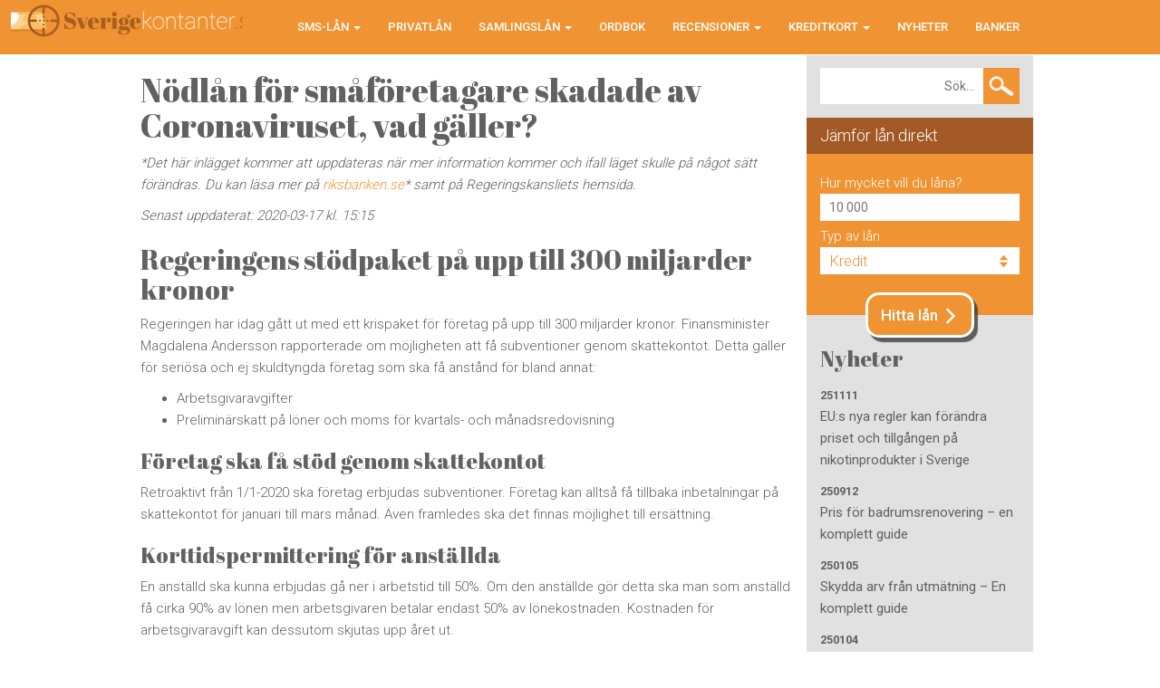

--- FILE ---
content_type: text/html; charset=UTF-8
request_url: https://sverigekontanter.se/nodlan-for-smaforetagare-skadade-av-coronaviruset-vad-galler/
body_size: 16920
content:
<!DOCTYPE html>
<html lang="sv-SE">
<head>
  <meta charset="UTF-8" />
  <title>Nödlån för småföretagare skadade av Coronaviruset, vad gäller?  - Sverigekontanter.se</title>
  <link rel="profile" href="http://gmpg.org/xfn/11" />
  <meta http-equiv="X-UA-Compatible" content="IE=edge">
  <meta name="viewport" content="width=device-width, initial-scale=1">
  <link href='https://fonts.googleapis.com/css?display=swap&family=Abril+Fatface' rel='stylesheet' type='text/css'>
  <link href='https://fonts.googleapis.com/css?display=swap&family=Roboto:400,500,300,700,100' rel='stylesheet' type='text/css'>
  <link rel="shortcut icon" href="https://sverigekontanter.se/wp-content/themes/sverigekontanterv2/favicon.ico?v=1" />

  <!-- Jquery ui theme-->
  <link rel="stylesheet" href="https://sverigekontanter.se/wp-content/themes/sverigekontanterv2/css/jquery-ui.css">
  <link rel="stylesheet" href="https://sverigekontanter.se/wp-content/themes/sverigekontanterv2/css/jquery-ui-slider-pips.css">

  <!-- Font awesome -->
  <link rel="stylesheet" href="https://sverigekontanter.se/wp-content/themes/sverigekontanterv2/fonts/font-awesome/css/font-awesome.min.css">

  <!-- Raty -->
  <link href="https://sverigekontanter.se/wp-content/themes/sverigekontanterv2/css/jquery.raty.css" rel="stylesheet">

  <link href="https://sverigekontanter.se/wp-content/themes/sverigekontanterv2/style.css" rel="stylesheet">

  <!-- HTML5 shim and Respond.js for IE8 support of HTML5 elements and media queries -->
  <!-- WARNING: Respond.js doesn't work if you view the page via file:// -->
    <!--[if lt IE 9]>
      <script src="https://oss.maxcdn.com/html5shiv/3.7.2/html5shiv.min.js"></script>
      <script src="https://oss.maxcdn.com/respond/1.4.2/respond.min.js"></script>
      <![endif]-->
      <link rel="pingback" href="https://sverigekontanter.se/xmlrpc.php" />
                  <meta name='robots' content='index, follow, max-image-preview:large, max-snippet:-1, max-video-preview:-1' />

	<!-- This site is optimized with the Yoast SEO plugin v26.8 - https://yoast.com/product/yoast-seo-wordpress/ -->
	<link rel="canonical" href="https://sverigekontanter.se/nodlan-for-smaforetagare-skadade-av-coronaviruset-vad-galler/" />
	<meta property="og:locale" content="sv_SE" />
	<meta property="og:type" content="article" />
	<meta property="og:title" content="Nödlån för småföretagare skadade av Coronaviruset, vad gäller?  - Sverigekontanter.se" />
	<meta property="og:description" content="*Det här inlägget kommer att uppdateras när mer information kommer och ifall läget skulle på något sätt förändras. Du kan läsa mer på riksbanken.se* samt på Regeringskansliets hemsida. Senast uppdaterat: 2020-03-17 kl. 15:15 Regeringens stödpaket på upp till 300 miljarder kronor Regeringen har idag gått ut med ett krispaket för företag på upp till 300..." />
	<meta property="og:url" content="https://sverigekontanter.se/nodlan-for-smaforetagare-skadade-av-coronaviruset-vad-galler/" />
	<meta property="og:site_name" content="Sverigekontanter.se" />
	<meta property="article:modified_time" content="2022-11-18T09:36:20+00:00" />
	<meta name="twitter:label1" content="Beräknad lästid" />
	<meta name="twitter:data1" content="9 minuter" />
	<script type="application/ld+json" class="yoast-schema-graph">{"@context":"https://schema.org","@graph":[{"@type":"WebPage","@id":"https://sverigekontanter.se/nodlan-for-smaforetagare-skadade-av-coronaviruset-vad-galler/","url":"https://sverigekontanter.se/nodlan-for-smaforetagare-skadade-av-coronaviruset-vad-galler/","name":"Nödlån för småföretagare skadade av Coronaviruset, vad gäller?  - Sverigekontanter.se","isPartOf":{"@id":"https://sverigekontanter.se/#website"},"datePublished":"2020-03-15T12:45:00+00:00","dateModified":"2022-11-18T09:36:20+00:00","breadcrumb":{"@id":"https://sverigekontanter.se/nodlan-for-smaforetagare-skadade-av-coronaviruset-vad-galler/#breadcrumb"},"inLanguage":"sv-SE","potentialAction":[{"@type":"ReadAction","target":["https://sverigekontanter.se/nodlan-for-smaforetagare-skadade-av-coronaviruset-vad-galler/"]}]},{"@type":"BreadcrumbList","@id":"https://sverigekontanter.se/nodlan-for-smaforetagare-skadade-av-coronaviruset-vad-galler/#breadcrumb","itemListElement":[{"@type":"ListItem","position":1,"name":"Hem","item":"https://sverigekontanter.se/"},{"@type":"ListItem","position":2,"name":"Nödlån för småföretagare skadade av Coronaviruset, vad gäller? "}]},{"@type":"WebSite","@id":"https://sverigekontanter.se/#website","url":"https://sverigekontanter.se/","name":"Sverigekontanter.se","description":"","potentialAction":[{"@type":"SearchAction","target":{"@type":"EntryPoint","urlTemplate":"https://sverigekontanter.se/?s={search_term_string}"},"query-input":{"@type":"PropertyValueSpecification","valueRequired":true,"valueName":"search_term_string"}}],"inLanguage":"sv-SE"}]}</script>
	<!-- / Yoast SEO plugin. -->


<link rel='dns-prefetch' href='//platform-api.sharethis.com' />
<link rel="alternate" title="oEmbed (JSON)" type="application/json+oembed" href="https://sverigekontanter.se/wp-json/oembed/1.0/embed?url=https%3A%2F%2Fsverigekontanter.se%2Fnodlan-for-smaforetagare-skadade-av-coronaviruset-vad-galler%2F" />
<link rel="alternate" title="oEmbed (XML)" type="text/xml+oembed" href="https://sverigekontanter.se/wp-json/oembed/1.0/embed?url=https%3A%2F%2Fsverigekontanter.se%2Fnodlan-for-smaforetagare-skadade-av-coronaviruset-vad-galler%2F&#038;format=xml" />
		<style>
			.lazyload,
			.lazyloading {
				max-width: 100%;
			}
		</style>
		<style id='wp-img-auto-sizes-contain-inline-css' type='text/css'>
img:is([sizes=auto i],[sizes^="auto," i]){contain-intrinsic-size:3000px 1500px}
/*# sourceURL=wp-img-auto-sizes-contain-inline-css */
</style>
<link rel='stylesheet' id='structured-content-frontend-css' href='https://sverigekontanter.se/wp-content/plugins/structured-content/dist/blocks.style.build.css?ver=1.7.0' type='text/css' media='all' />
<style id='wp-emoji-styles-inline-css' type='text/css'>

	img.wp-smiley, img.emoji {
		display: inline !important;
		border: none !important;
		box-shadow: none !important;
		height: 1em !important;
		width: 1em !important;
		margin: 0 0.07em !important;
		vertical-align: -0.1em !important;
		background: none !important;
		padding: 0 !important;
	}
/*# sourceURL=wp-emoji-styles-inline-css */
</style>
<link rel='stylesheet' id='wp-block-library-css' href='https://sverigekontanter.se/wp-includes/css/dist/block-library/style.min.css?ver=6.9' type='text/css' media='all' />
<style id='classic-theme-styles-inline-css' type='text/css'>
/*! This file is auto-generated */
.wp-block-button__link{color:#fff;background-color:#32373c;border-radius:9999px;box-shadow:none;text-decoration:none;padding:calc(.667em + 2px) calc(1.333em + 2px);font-size:1.125em}.wp-block-file__button{background:#32373c;color:#fff;text-decoration:none}
/*# sourceURL=/wp-includes/css/classic-themes.min.css */
</style>
<style id='global-styles-inline-css' type='text/css'>
:root{--wp--preset--aspect-ratio--square: 1;--wp--preset--aspect-ratio--4-3: 4/3;--wp--preset--aspect-ratio--3-4: 3/4;--wp--preset--aspect-ratio--3-2: 3/2;--wp--preset--aspect-ratio--2-3: 2/3;--wp--preset--aspect-ratio--16-9: 16/9;--wp--preset--aspect-ratio--9-16: 9/16;--wp--preset--color--black: #000000;--wp--preset--color--cyan-bluish-gray: #abb8c3;--wp--preset--color--white: #ffffff;--wp--preset--color--pale-pink: #f78da7;--wp--preset--color--vivid-red: #cf2e2e;--wp--preset--color--luminous-vivid-orange: #ff6900;--wp--preset--color--luminous-vivid-amber: #fcb900;--wp--preset--color--light-green-cyan: #7bdcb5;--wp--preset--color--vivid-green-cyan: #00d084;--wp--preset--color--pale-cyan-blue: #8ed1fc;--wp--preset--color--vivid-cyan-blue: #0693e3;--wp--preset--color--vivid-purple: #9b51e0;--wp--preset--gradient--vivid-cyan-blue-to-vivid-purple: linear-gradient(135deg,rgb(6,147,227) 0%,rgb(155,81,224) 100%);--wp--preset--gradient--light-green-cyan-to-vivid-green-cyan: linear-gradient(135deg,rgb(122,220,180) 0%,rgb(0,208,130) 100%);--wp--preset--gradient--luminous-vivid-amber-to-luminous-vivid-orange: linear-gradient(135deg,rgb(252,185,0) 0%,rgb(255,105,0) 100%);--wp--preset--gradient--luminous-vivid-orange-to-vivid-red: linear-gradient(135deg,rgb(255,105,0) 0%,rgb(207,46,46) 100%);--wp--preset--gradient--very-light-gray-to-cyan-bluish-gray: linear-gradient(135deg,rgb(238,238,238) 0%,rgb(169,184,195) 100%);--wp--preset--gradient--cool-to-warm-spectrum: linear-gradient(135deg,rgb(74,234,220) 0%,rgb(151,120,209) 20%,rgb(207,42,186) 40%,rgb(238,44,130) 60%,rgb(251,105,98) 80%,rgb(254,248,76) 100%);--wp--preset--gradient--blush-light-purple: linear-gradient(135deg,rgb(255,206,236) 0%,rgb(152,150,240) 100%);--wp--preset--gradient--blush-bordeaux: linear-gradient(135deg,rgb(254,205,165) 0%,rgb(254,45,45) 50%,rgb(107,0,62) 100%);--wp--preset--gradient--luminous-dusk: linear-gradient(135deg,rgb(255,203,112) 0%,rgb(199,81,192) 50%,rgb(65,88,208) 100%);--wp--preset--gradient--pale-ocean: linear-gradient(135deg,rgb(255,245,203) 0%,rgb(182,227,212) 50%,rgb(51,167,181) 100%);--wp--preset--gradient--electric-grass: linear-gradient(135deg,rgb(202,248,128) 0%,rgb(113,206,126) 100%);--wp--preset--gradient--midnight: linear-gradient(135deg,rgb(2,3,129) 0%,rgb(40,116,252) 100%);--wp--preset--font-size--small: 13px;--wp--preset--font-size--medium: 20px;--wp--preset--font-size--large: 36px;--wp--preset--font-size--x-large: 42px;--wp--preset--spacing--20: 0.44rem;--wp--preset--spacing--30: 0.67rem;--wp--preset--spacing--40: 1rem;--wp--preset--spacing--50: 1.5rem;--wp--preset--spacing--60: 2.25rem;--wp--preset--spacing--70: 3.38rem;--wp--preset--spacing--80: 5.06rem;--wp--preset--shadow--natural: 6px 6px 9px rgba(0, 0, 0, 0.2);--wp--preset--shadow--deep: 12px 12px 50px rgba(0, 0, 0, 0.4);--wp--preset--shadow--sharp: 6px 6px 0px rgba(0, 0, 0, 0.2);--wp--preset--shadow--outlined: 6px 6px 0px -3px rgb(255, 255, 255), 6px 6px rgb(0, 0, 0);--wp--preset--shadow--crisp: 6px 6px 0px rgb(0, 0, 0);}:where(.is-layout-flex){gap: 0.5em;}:where(.is-layout-grid){gap: 0.5em;}body .is-layout-flex{display: flex;}.is-layout-flex{flex-wrap: wrap;align-items: center;}.is-layout-flex > :is(*, div){margin: 0;}body .is-layout-grid{display: grid;}.is-layout-grid > :is(*, div){margin: 0;}:where(.wp-block-columns.is-layout-flex){gap: 2em;}:where(.wp-block-columns.is-layout-grid){gap: 2em;}:where(.wp-block-post-template.is-layout-flex){gap: 1.25em;}:where(.wp-block-post-template.is-layout-grid){gap: 1.25em;}.has-black-color{color: var(--wp--preset--color--black) !important;}.has-cyan-bluish-gray-color{color: var(--wp--preset--color--cyan-bluish-gray) !important;}.has-white-color{color: var(--wp--preset--color--white) !important;}.has-pale-pink-color{color: var(--wp--preset--color--pale-pink) !important;}.has-vivid-red-color{color: var(--wp--preset--color--vivid-red) !important;}.has-luminous-vivid-orange-color{color: var(--wp--preset--color--luminous-vivid-orange) !important;}.has-luminous-vivid-amber-color{color: var(--wp--preset--color--luminous-vivid-amber) !important;}.has-light-green-cyan-color{color: var(--wp--preset--color--light-green-cyan) !important;}.has-vivid-green-cyan-color{color: var(--wp--preset--color--vivid-green-cyan) !important;}.has-pale-cyan-blue-color{color: var(--wp--preset--color--pale-cyan-blue) !important;}.has-vivid-cyan-blue-color{color: var(--wp--preset--color--vivid-cyan-blue) !important;}.has-vivid-purple-color{color: var(--wp--preset--color--vivid-purple) !important;}.has-black-background-color{background-color: var(--wp--preset--color--black) !important;}.has-cyan-bluish-gray-background-color{background-color: var(--wp--preset--color--cyan-bluish-gray) !important;}.has-white-background-color{background-color: var(--wp--preset--color--white) !important;}.has-pale-pink-background-color{background-color: var(--wp--preset--color--pale-pink) !important;}.has-vivid-red-background-color{background-color: var(--wp--preset--color--vivid-red) !important;}.has-luminous-vivid-orange-background-color{background-color: var(--wp--preset--color--luminous-vivid-orange) !important;}.has-luminous-vivid-amber-background-color{background-color: var(--wp--preset--color--luminous-vivid-amber) !important;}.has-light-green-cyan-background-color{background-color: var(--wp--preset--color--light-green-cyan) !important;}.has-vivid-green-cyan-background-color{background-color: var(--wp--preset--color--vivid-green-cyan) !important;}.has-pale-cyan-blue-background-color{background-color: var(--wp--preset--color--pale-cyan-blue) !important;}.has-vivid-cyan-blue-background-color{background-color: var(--wp--preset--color--vivid-cyan-blue) !important;}.has-vivid-purple-background-color{background-color: var(--wp--preset--color--vivid-purple) !important;}.has-black-border-color{border-color: var(--wp--preset--color--black) !important;}.has-cyan-bluish-gray-border-color{border-color: var(--wp--preset--color--cyan-bluish-gray) !important;}.has-white-border-color{border-color: var(--wp--preset--color--white) !important;}.has-pale-pink-border-color{border-color: var(--wp--preset--color--pale-pink) !important;}.has-vivid-red-border-color{border-color: var(--wp--preset--color--vivid-red) !important;}.has-luminous-vivid-orange-border-color{border-color: var(--wp--preset--color--luminous-vivid-orange) !important;}.has-luminous-vivid-amber-border-color{border-color: var(--wp--preset--color--luminous-vivid-amber) !important;}.has-light-green-cyan-border-color{border-color: var(--wp--preset--color--light-green-cyan) !important;}.has-vivid-green-cyan-border-color{border-color: var(--wp--preset--color--vivid-green-cyan) !important;}.has-pale-cyan-blue-border-color{border-color: var(--wp--preset--color--pale-cyan-blue) !important;}.has-vivid-cyan-blue-border-color{border-color: var(--wp--preset--color--vivid-cyan-blue) !important;}.has-vivid-purple-border-color{border-color: var(--wp--preset--color--vivid-purple) !important;}.has-vivid-cyan-blue-to-vivid-purple-gradient-background{background: var(--wp--preset--gradient--vivid-cyan-blue-to-vivid-purple) !important;}.has-light-green-cyan-to-vivid-green-cyan-gradient-background{background: var(--wp--preset--gradient--light-green-cyan-to-vivid-green-cyan) !important;}.has-luminous-vivid-amber-to-luminous-vivid-orange-gradient-background{background: var(--wp--preset--gradient--luminous-vivid-amber-to-luminous-vivid-orange) !important;}.has-luminous-vivid-orange-to-vivid-red-gradient-background{background: var(--wp--preset--gradient--luminous-vivid-orange-to-vivid-red) !important;}.has-very-light-gray-to-cyan-bluish-gray-gradient-background{background: var(--wp--preset--gradient--very-light-gray-to-cyan-bluish-gray) !important;}.has-cool-to-warm-spectrum-gradient-background{background: var(--wp--preset--gradient--cool-to-warm-spectrum) !important;}.has-blush-light-purple-gradient-background{background: var(--wp--preset--gradient--blush-light-purple) !important;}.has-blush-bordeaux-gradient-background{background: var(--wp--preset--gradient--blush-bordeaux) !important;}.has-luminous-dusk-gradient-background{background: var(--wp--preset--gradient--luminous-dusk) !important;}.has-pale-ocean-gradient-background{background: var(--wp--preset--gradient--pale-ocean) !important;}.has-electric-grass-gradient-background{background: var(--wp--preset--gradient--electric-grass) !important;}.has-midnight-gradient-background{background: var(--wp--preset--gradient--midnight) !important;}.has-small-font-size{font-size: var(--wp--preset--font-size--small) !important;}.has-medium-font-size{font-size: var(--wp--preset--font-size--medium) !important;}.has-large-font-size{font-size: var(--wp--preset--font-size--large) !important;}.has-x-large-font-size{font-size: var(--wp--preset--font-size--x-large) !important;}
:where(.wp-block-post-template.is-layout-flex){gap: 1.25em;}:where(.wp-block-post-template.is-layout-grid){gap: 1.25em;}
:where(.wp-block-term-template.is-layout-flex){gap: 1.25em;}:where(.wp-block-term-template.is-layout-grid){gap: 1.25em;}
:where(.wp-block-columns.is-layout-flex){gap: 2em;}:where(.wp-block-columns.is-layout-grid){gap: 2em;}
:root :where(.wp-block-pullquote){font-size: 1.5em;line-height: 1.6;}
/*# sourceURL=global-styles-inline-css */
</style>
<link rel='stylesheet' id='tablepress-default-css' href='https://sverigekontanter.se/wp-content/tablepress-combined.min.css?ver=56' type='text/css' media='all' />
<script type="text/javascript" src="https://sverigekontanter.se/wp-includes/js/jquery/jquery.min.js?ver=3.7.1" id="jquery-core-js"></script>
<script type="text/javascript" src="https://sverigekontanter.se/wp-includes/js/jquery/jquery-migrate.min.js?ver=3.4.1" id="jquery-migrate-js"></script>
<script type="text/javascript" src="//platform-api.sharethis.com/js/sharethis.js#source=googleanalytics-wordpress#product=ga&amp;property=5b918ef591dd5500119061b2" id="googleanalytics-platform-sharethis-js"></script>
<script type="text/javascript" id="wpstg-global-js-extra">
/* <![CDATA[ */
var wpstg = {"nonce":"8e186e94a6"};
//# sourceURL=wpstg-global-js-extra
/* ]]> */
</script>
<script type="text/javascript" src="https://sverigekontanter.se/wp-content/plugins/wp-staging-pro/assets/js/dist/wpstg-blank-loader.js?ver=6.9" id="wpstg-global-js"></script>
<script type="text/javascript" src="https://sverigekontanter.se/wp-content/plugins/wp-staging-pro/assets/js/dist/pro/wpstg-admin-all-pages.min.js?ver=1699292210" id="wpstg-admin-all-pages-script-js"></script>
<link rel="https://api.w.org/" href="https://sverigekontanter.se/wp-json/" /><link rel="alternate" title="JSON" type="application/json" href="https://sverigekontanter.se/wp-json/wp/v2/pages/7533" /><link rel="EditURI" type="application/rsd+xml" title="RSD" href="https://sverigekontanter.se/xmlrpc.php?rsd" />
<meta name="generator" content="WordPress 6.9" />
<link rel='shortlink' href='https://sverigekontanter.se/?p=7533' />
<script type="text/javascript">
(function(url){
	if(/(?:Chrome\/26\.0\.1410\.63 Safari\/537\.31|WordfenceTestMonBot)/.test(navigator.userAgent)){ return; }
	var addEvent = function(evt, handler) {
		if (window.addEventListener) {
			document.addEventListener(evt, handler, false);
		} else if (window.attachEvent) {
			document.attachEvent('on' + evt, handler);
		}
	};
	var removeEvent = function(evt, handler) {
		if (window.removeEventListener) {
			document.removeEventListener(evt, handler, false);
		} else if (window.detachEvent) {
			document.detachEvent('on' + evt, handler);
		}
	};
	var evts = 'contextmenu dblclick drag dragend dragenter dragleave dragover dragstart drop keydown keypress keyup mousedown mousemove mouseout mouseover mouseup mousewheel scroll'.split(' ');
	var logHuman = function() {
		if (window.wfLogHumanRan) { return; }
		window.wfLogHumanRan = true;
		var wfscr = document.createElement('script');
		wfscr.type = 'text/javascript';
		wfscr.async = true;
		wfscr.src = url + '&r=' + Math.random();
		(document.getElementsByTagName('head')[0]||document.getElementsByTagName('body')[0]).appendChild(wfscr);
		for (var i = 0; i < evts.length; i++) {
			removeEvent(evts[i], logHuman);
		}
	};
	for (var i = 0; i < evts.length; i++) {
		addEvent(evts[i], logHuman);
	}
})('//sverigekontanter.se/?wordfence_lh=1&hid=D165EB498AEFDAD689BE350B9379873E');
</script>		<script>
			document.documentElement.className = document.documentElement.className.replace('no-js', 'js');
		</script>
				<style>
			.no-js img.lazyload {
				display: none;
			}

			figure.wp-block-image img.lazyloading {
				min-width: 150px;
			}

			.lazyload,
			.lazyloading {
				--smush-placeholder-width: 100px;
				--smush-placeholder-aspect-ratio: 1/1;
				width: var(--smush-image-width, var(--smush-placeholder-width)) !important;
				aspect-ratio: var(--smush-image-aspect-ratio, var(--smush-placeholder-aspect-ratio)) !important;
			}

						.lazyload, .lazyloading {
				opacity: 0;
			}

			.lazyloaded {
				opacity: 1;
				transition: opacity 400ms;
				transition-delay: 0ms;
			}

					</style>
		<meta name="generator" content="Elementor 3.34.4; features: additional_custom_breakpoints; settings: css_print_method-internal, google_font-enabled, font_display-auto">
<script>
(function() {
	(function (i, s, o, g, r, a, m) {
		i['GoogleAnalyticsObject'] = r;
		i[r] = i[r] || function () {
				(i[r].q = i[r].q || []).push(arguments)
			}, i[r].l = 1 * new Date();
		a = s.createElement(o),
			m = s.getElementsByTagName(o)[0];
		a.async = 1;
		a.src = g;
		m.parentNode.insertBefore(a, m)
	})(window, document, 'script', 'https://google-analytics.com/analytics.js', 'ga');

	ga('create', 'UA-117116002-1', 'auto');
			ga('send', 'pageview');
	})();
</script>
			<style>
				.e-con.e-parent:nth-of-type(n+4):not(.e-lazyloaded):not(.e-no-lazyload),
				.e-con.e-parent:nth-of-type(n+4):not(.e-lazyloaded):not(.e-no-lazyload) * {
					background-image: none !important;
				}
				@media screen and (max-height: 1024px) {
					.e-con.e-parent:nth-of-type(n+3):not(.e-lazyloaded):not(.e-no-lazyload),
					.e-con.e-parent:nth-of-type(n+3):not(.e-lazyloaded):not(.e-no-lazyload) * {
						background-image: none !important;
					}
				}
				@media screen and (max-height: 640px) {
					.e-con.e-parent:nth-of-type(n+2):not(.e-lazyloaded):not(.e-no-lazyload),
					.e-con.e-parent:nth-of-type(n+2):not(.e-lazyloaded):not(.e-no-lazyload) * {
						background-image: none !important;
					}
				}
			</style>
					<style type="text/css" id="wp-custom-css">
			.navbar-brand{
	position: relative;
	right: 10vw;
	width:10px;
}
		</style>
		
      
    </head>
    <body class="wp-singular page-template-default page page-id-7533 wp-theme-sverigekontanterv2 elementor-default elementor-kit-9012">
      <nav class="navbar navbar-default navbar-fixed-top" role="navigation">
        <div class="container">
          <!-- Brand and toggle get grouped for better mobile display -->
          <div class="navbar-header">
            <button type="button" class="navbar-toggle collapsed" data-toggle="collapse" data-target="#bs-example-navbar-collapse-1">
              <span class="sr-only">Toggle navigation</span>
              <span class="icon-bar"></span>
              <span class="icon-bar"></span>
              <span class="icon-bar"></span>
            </button>
            <a class="navbar-brand" href="https://sverigekontanter.se"><div class="logo"></div></a>
          </div>

          <!-- Collect the nav links, forms, and other content for toggling -->
          <div class="clearfix collapse navbar-collapse" id="bs-example-navbar-collapse-1">
            <ul id="menu-primary-menu-2" class="nav navbar-nav navbar-right"><li id="menu-item-1872" class="menu-item menu-item-type-post_type menu-item-object-page menu-item-has-children menu-item-1872 dropdown"><a title="SMS-lån" href="https://sverigekontanter.se/smslan/" data-toggle="dropdown" class="dropdown-toggle">SMS-lån <span class="caret"></span></a>
<ul role="menu" class=" dropdown-menu">
	<li id="menu-item-10930" class="menu-item menu-item-type-post_type menu-item-object-page menu-item-10930"><a title="SMS-Lån i Sverige" href="https://sverigekontanter.se/smslan/">SMS-Lån i Sverige</a></li>
	<li id="menu-item-10929" class="menu-item menu-item-type-post_type menu-item-object-page menu-item-10929"><a title="Forbrukslån i Norge" href="https://sverigekontanter.se/no/forbrukslan-i-norge/">Forbrukslån i Norge</a></li>
</ul>
</li>
<li id="menu-item-1865" class="menu-item menu-item-type-post_type menu-item-object-page menu-item-1865"><a title="Privatlån" href="https://sverigekontanter.se/privatlan/">Privatlån</a></li>
<li id="menu-item-7647" class="menu-item menu-item-type-post_type menu-item-object-page menu-item-has-children menu-item-7647 dropdown"><a title="Samlingslån" href="https://sverigekontanter.se/samlingslan/" data-toggle="dropdown" class="dropdown-toggle">Samlingslån <span class="caret"></span></a>
<ul role="menu" class=" dropdown-menu">
	<li id="menu-item-1866" class="menu-item menu-item-type-post_type menu-item-object-page menu-item-1866"><a title="Billån" href="https://sverigekontanter.se/billan/">Billån</a></li>
	<li id="menu-item-2734" class="menu-item menu-item-type-post_type menu-item-object-page menu-item-2734"><a title="Bolån" href="https://sverigekontanter.se/bolan/">Bolån</a></li>
	<li id="menu-item-5115" class="menu-item menu-item-type-post_type menu-item-object-page menu-item-5115"><a title="Företagslån" href="https://sverigekontanter.se/foretagslan/">Företagslån</a></li>
	<li id="menu-item-8797" class="menu-item menu-item-type-post_type menu-item-object-page menu-item-8797"><a title="Sms-lån utan UC" href="https://sverigekontanter.se/sms-lan-utan-uc/">Sms-lån utan UC</a></li>
	<li id="menu-item-2899" class="menu-item menu-item-type-post_type menu-item-object-page menu-item-2899"><a title="Kontokredit" href="https://sverigekontanter.se/ordbok/kontokredit/">Kontokredit</a></li>
	<li id="menu-item-2898" class="menu-item menu-item-type-post_type menu-item-object-page menu-item-2898"><a title="Låneförmedlare" href="https://sverigekontanter.se/laneformedlare/">Låneförmedlare</a></li>
	<li id="menu-item-1871" class="menu-item menu-item-type-post_type menu-item-object-page menu-item-1871"><a title="Omstartslån" href="https://sverigekontanter.se/omstartslan/">Omstartslån</a></li>
	<li id="menu-item-1874" class="menu-item menu-item-type-post_type menu-item-object-page menu-item-1874"><a title="Pantbank – Så fungerar det" href="https://sverigekontanter.se/pantbank/">Pantbank – Så fungerar det</a></li>
	<li id="menu-item-4813" class="menu-item menu-item-type-post_type menu-item-object-page menu-item-4813"><a title="Peer to Peer" href="https://sverigekontanter.se/olia-lan-peer-to-peer-lan/">Peer to Peer</a></li>
	<li id="menu-item-1873" class="menu-item menu-item-type-post_type menu-item-object-page menu-item-1873"><a title="Räntefria lån" href="https://sverigekontanter.se/rantefria-lan/">Räntefria lån</a></li>
	<li id="menu-item-1869" class="menu-item menu-item-type-post_type menu-item-object-page menu-item-1869"><a title="Seniorlån" href="https://sverigekontanter.se/seniorlan/">Seniorlån</a></li>
	<li id="menu-item-1875" class="menu-item menu-item-type-post_type menu-item-object-page menu-item-1875"><a title="Värdepapperslån" href="https://sverigekontanter.se/vardepapperslan/">Värdepapperslån</a></li>
</ul>
</li>
<li id="menu-item-4673" class="menu-item menu-item-type-post_type menu-item-object-page menu-item-4673"><a title="Ordbok" href="https://sverigekontanter.se/ordbok/">Ordbok</a></li>
<li id="menu-item-1933" class="menu-item menu-item-type-post_type menu-item-object-page menu-item-has-children menu-item-1933 dropdown"><a title="Recensioner" href="https://sverigekontanter.se/privatlan/recensioner/" data-toggle="dropdown" class="dropdown-toggle">Recensioner <span class="caret"></span></a>
<ul role="menu" class=" dropdown-menu">
	<li id="menu-item-1936" class="menu-item menu-item-type-post_type menu-item-object-page menu-item-1936"><a title="Axofinans (8/10)" href="https://sverigekontanter.se/recensioner/axofinans/">Axofinans (8/10)</a></li>
	<li id="menu-item-10156" class="menu-item menu-item-type-custom menu-item-object-custom menu-item-10156"><a title="Komplett Bank (9/10)" href="https://sverigekontanter.se/recensioner/komplett-bank/">Komplett Bank (9/10)</a></li>
	<li id="menu-item-11584" class="menu-item menu-item-type-post_type menu-item-object-review menu-item-11584"><a title="Compari (9/10)" href="https://sverigekontanter.se/recensioner/compari/">Compari (9/10)</a></li>
	<li id="menu-item-1940" class="menu-item menu-item-type-post_type menu-item-object-page menu-item-1940"><a title="Compricer (9/10)" href="https://sverigekontanter.se/recensioner/compricer/">Compricer (9/10)</a></li>
	<li id="menu-item-5282" class="menu-item menu-item-type-post_type menu-item-object-review menu-item-5282"><a title="Credway (9/10)" href="https://sverigekontanter.se/recensioner/credway/">Credway (9/10)</a></li>
	<li id="menu-item-1946" class="menu-item menu-item-type-post_type menu-item-object-page menu-item-1946"><a title="Freedom Finance (10/10)" href="https://sverigekontanter.se/recensioner/freedom-finance/">Freedom Finance (10/10)</a></li>
	<li id="menu-item-10118" class="menu-item menu-item-type-post_type menu-item-object-review menu-item-10118"><a title="MinKreditkoll (8/10)" href="https://sverigekontanter.se/recensioner/minkreditkoll-omdome/">MinKreditkoll (8/10)</a></li>
	<li id="menu-item-9935" class="menu-item menu-item-type-post_type menu-item-object-review menu-item-9935"><a title="Toborrow (9/10)" href="https://sverigekontanter.se/recensioner/toborrow/">Toborrow (9/10)</a></li>
	<li id="menu-item-10054" class="menu-item menu-item-type-post_type menu-item-object-review menu-item-10054"><a title="Credifi (8/10)" href="https://sverigekontanter.se/recensioner/credifi/">Credifi (8/10)</a></li>
	<li id="menu-item-9866" class="menu-item menu-item-type-post_type menu-item-object-review menu-item-9866"><a title="Krea (9/10)" href="https://sverigekontanter.se/recensioner/krea/">Krea (9/10)</a></li>
	<li id="menu-item-9950" class="menu-item menu-item-type-post_type menu-item-object-review menu-item-9950"><a title="Extralånet (9/10)" href="https://sverigekontanter.se/recensioner/extralanet/">Extralånet (9/10)</a></li>
	<li id="menu-item-1962" class="menu-item menu-item-type-post_type menu-item-object-page menu-item-1962"><a title="Lendo (9/10)" href="https://sverigekontanter.se/recensioner/lendo/">Lendo (9/10)</a></li>
	<li id="menu-item-5281" class="menu-item menu-item-type-post_type menu-item-object-review menu-item-5281"><a title="Leta Lån (9/10)" href="https://sverigekontanter.se/recensioner/leta-lan/">Leta Lån (9/10)</a></li>
	<li id="menu-item-5286" class="menu-item menu-item-type-post_type menu-item-object-review menu-item-5286"><a title="Mitt Bolån (9/10)" href="https://sverigekontanter.se/recensioner/mitt-bolan/">Mitt Bolån (9/10)</a></li>
	<li id="menu-item-1964" class="menu-item menu-item-type-post_type menu-item-object-page menu-item-1964"><a title="MyLoan (8/10)" href="https://sverigekontanter.se/recensioner/myloan/">MyLoan (8/10)</a></li>
	<li id="menu-item-10146" class="menu-item menu-item-type-custom menu-item-object-custom menu-item-10146"><a title="PayMark Finans (7/10)" href="https://sverigekontanter.se/recensioner/paymark-finans/">PayMark Finans (7/10)</a></li>
	<li id="menu-item-10149" class="menu-item menu-item-type-custom menu-item-object-custom menu-item-10149"><a title="Lendsafe (10/10)" href="https://sverigekontanter.se/recensioner/lendsafe/">Lendsafe (10/10)</a></li>
	<li id="menu-item-10153" class="menu-item menu-item-type-custom menu-item-object-custom menu-item-10153"><a title="L&#039;easy (7/10)" href="https://sverigekontanter.se/recensioner/leasy-2/">L&#8217;easy (7/10)</a></li>
	<li id="menu-item-10159" class="menu-item menu-item-type-custom menu-item-object-custom menu-item-10159"><a title="Viiga Lån (9/10)" href="https://sverigekontanter.se/recensioner/viiga-lan/">Viiga Lån (9/10)</a></li>
	<li id="menu-item-10163" class="menu-item menu-item-type-custom menu-item-object-custom menu-item-10163"><a title="Kredera (7/10)" href="https://sverigekontanter.se/recensioner/kredera/">Kredera (7/10)</a></li>
	<li id="menu-item-10172" class="menu-item menu-item-type-custom menu-item-object-custom menu-item-10172"><a title="Zmarta Företagslån (10/10)" href="https://sverigekontanter.se/recensioner/zmarta-foretagslan/">Zmarta Företagslån (10/10)</a></li>
	<li id="menu-item-10176" class="menu-item menu-item-type-custom menu-item-object-custom menu-item-10176"><a title="Enkelfinans (8/10)" href="https://sverigekontanter.se/recensioner/enkelfinans/">Enkelfinans (8/10)</a></li>
	<li id="menu-item-10180" class="menu-item menu-item-type-custom menu-item-object-custom menu-item-10180"><a title="Ekonomen (8/10)" href="https://sverigekontanter.se/recensioner/ekonomen/">Ekonomen (8/10)</a></li>
	<li id="menu-item-10344" class="menu-item menu-item-type-custom menu-item-object-custom menu-item-10344"><a title="Avida Finans (8/10)" href="https://sverigekontanter.se/recensioner/avida-finans/">Avida Finans (8/10)</a></li>
	<li id="menu-item-10319" class="menu-item menu-item-type-custom menu-item-object-custom menu-item-10319"><a title="Saldo SE (8/10)" href="https://sverigekontanter.se/recensioner/saldo/">Saldo SE (8/10)</a></li>
	<li id="menu-item-10183" class="menu-item menu-item-type-custom menu-item-object-custom menu-item-10183"><a title="Beefinans (10/10)" href="https://sverigekontanter.se/recensioner/beefinans/">Beefinans (10/10)</a></li>
	<li id="menu-item-10273" class="menu-item menu-item-type-custom menu-item-object-custom menu-item-10273"><a title="Billender (9/10)" href="https://sverigekontanter.se/recensioner/billender/">Billender (9/10)</a></li>
	<li id="menu-item-10186" class="menu-item menu-item-type-custom menu-item-object-custom menu-item-10186"><a title="Banky (7/10)" href="https://sverigekontanter.se/recensioner/banky/">Banky (7/10)</a></li>
	<li id="menu-item-10189" class="menu-item menu-item-type-custom menu-item-object-custom menu-item-10189"><a title="Zapp Lån (10/10)" href="https://sverigekontanter.se/recensioner/zapplan/">Zapp Lån (10/10)</a></li>
	<li id="menu-item-5283" class="menu-item menu-item-type-post_type menu-item-object-review menu-item-5283"><a title="Vivus (8/10)" href="https://sverigekontanter.se/recensioner/vivus/">Vivus (8/10)</a></li>
	<li id="menu-item-10352" class="menu-item menu-item-type-custom menu-item-object-custom menu-item-10352"><a title="Bankvertise (6/10)" href="https://sverigekontanter.se/recensioner/bankvertise/">Bankvertise (6/10)</a></li>
	<li id="menu-item-10332" class="menu-item menu-item-type-custom menu-item-object-custom menu-item-10332"><a title="Lenditum SE" href="https://sverigekontanter.se/recensioner/lenditum-se/">Lenditum SE</a></li>
	<li id="menu-item-1974" class="menu-item menu-item-type-post_type menu-item-object-page menu-item-1974"><a title="Zmarta (9/10)" href="https://sverigekontanter.se/recensioner/zmarta/">Zmarta (9/10)</a></li>
	<li id="menu-item-10219" class="menu-item menu-item-type-custom menu-item-object-custom menu-item-10219"><a title="Klick Lån (5/10)" href="https://sverigekontanter.se/recensioner/klicklan/">Klick Lån (5/10)</a></li>
	<li id="menu-item-10398" class="menu-item menu-item-type-custom menu-item-object-custom menu-item-10398"><a title="Kompar Företagslån (8/10)" href="https://sverigekontanter.se/recensioner/kompar-foretagslan/">Kompar Företagslån (8/10)</a></li>
	<li id="menu-item-10222" class="menu-item menu-item-type-custom menu-item-object-custom menu-item-10222"><a title="Toborrow Företagslån (9/10)" href="https://sverigekontanter.se/recensioner/toborrow-foretagslan/">Toborrow Företagslån (9/10)</a></li>
	<li id="menu-item-10227" class="menu-item menu-item-type-custom menu-item-object-custom menu-item-10227"><a title="Ordna Bolån (10/10)" href="https://sverigekontanter.se/recensioner/ordna-bolan/">Ordna Bolån (10/10)</a></li>
	<li id="menu-item-5285" class="menu-item menu-item-type-custom menu-item-object-custom menu-item-5285"><a title="Övriga Privatlån" href="https://sverigekontanter.se/privatlan/">Övriga Privatlån</a></li>
	<li id="menu-item-5284" class="menu-item menu-item-type-custom menu-item-object-custom menu-item-5284"><a title="Övriga sms-lån" href="https://sverigekontanter.se/smslan/">Övriga sms-lån</a></li>
</ul>
</li>
<li id="menu-item-1977" class="menu-item menu-item-type-post_type menu-item-object-page menu-item-has-children menu-item-1977 dropdown"><a title="Kreditkort" href="https://sverigekontanter.se/kreditkort/" data-toggle="dropdown" class="dropdown-toggle">Kreditkort <span class="caret"></span></a>
<ul role="menu" class=" dropdown-menu">
	<li id="menu-item-10081" class="menu-item menu-item-type-custom menu-item-object-custom menu-item-10081"><a title="Circle K Extra Mastercard" href="https://sverigekontanter.se/kort/circle-k-mastercard/">Circle K Extra Mastercard</a></li>
	<li id="menu-item-10206" class="menu-item menu-item-type-custom menu-item-object-custom menu-item-10206"><a title="Resurs Bank kreditkort" href="https://sverigekontanter.se/kort/resurs-bank-kreditkort/">Resurs Bank kreditkort</a></li>
	<li id="menu-item-10213" class="menu-item menu-item-type-custom menu-item-object-custom menu-item-10213"><a title="Swedbank Kreditkort (7/10)" href="https://sverigekontanter.se/kort/swedbank-kreditkort-2/">Swedbank Kreditkort (7/10)</a></li>
	<li id="menu-item-10214" class="menu-item menu-item-type-custom menu-item-object-custom menu-item-10214"><a title="More Golf Kreditkort (8/10)" href="https://sverigekontanter.se/kort/more-golf-mastercard-2/">More Golf Kreditkort (8/10)</a></li>
	<li id="menu-item-8789" class="menu-item menu-item-type-post_type menu-item-object-page menu-item-8789"><a title="Bensinkort-Tankkort" href="https://sverigekontanter.se/kreditkort/bensinkort-tankkort/">Bensinkort-Tankkort</a></li>
</ul>
</li>
<li id="menu-item-10640" class="menu-item menu-item-type-post_type menu-item-object-page menu-item-10640"><a title="Nyheter" href="https://sverigekontanter.se/nyheter/">Nyheter</a></li>
<li id="menu-item-10849" class="menu-item menu-item-type-taxonomy menu-item-object-category menu-item-10849"><a title="Banker" href="https://sverigekontanter.se/category/banker/">Banker</a></li>
</ul>
          </div><!-- /.navbar-collapse -->
        </div><!-- /.container-fluid -->
      </nav>

<div class="container paddingbox" id="top">
	<div class="row">
		<div class="col-lg-9 col-md-9 col-sm-9">

			
				<h1>Nödlån för småföretagare skadade av Coronaviruset, vad gäller? </h1>
									

				<p><em>*Det här inlägget kommer att uppdateras när mer information kommer och ifall läget skulle på något sätt förändras. Du kan läsa mer på <a href="http://riksbanken.se/">riksbanken.se</a>* samt på Regeringskansliets hemsida.</em></p>
<p><em>Senast uppdaterat: 2020-03-17 kl. 15:15</em></p>
<h2>Regeringens stödpaket på upp till 300 miljarder kronor</h2>
<p>Regeringen har idag gått ut med ett krispaket för företag på upp till 300 miljarder kronor. Finansminister Magdalena Andersson rapporterade om möjligheten att få subventioner genom skattekontot. Detta gäller för seriösa och ej skuldtyngda företag som ska få anstånd för bland annat:</p>
<ul>
<li>Arbetsgivaravgifter</li>
<li>Preliminärskatt på löner och moms för kvartals- och månadsredovisning</li>
</ul>
<h3>Företag ska få stöd genom skattekontot</h3>
<p>Retroaktivt från 1/1-2020 ska företag erbjudas subventioner. Företag kan alltså få tillbaka inbetalningar på skattekontot för januari till mars månad. Även framledes ska det finnas möjlighet till ersättning.</p>
<h3>Korttidspermittering för anställda</h3>
<p>En anställd ska kunna erbjudas gå ner i arbetstid till 50%. Om den anställde gör detta ska man som anställd få cirka 90% av lönen men arbetsgivaren betalar endast 50% av lönekostnaden. Kostnaden för arbetsgivaravgift kan dessutom skjutas upp året ut.</p>
<p>Räkneexempel korttidspermittering:</p>
<p>En anställd har en lön på 30.000 kr per månad.</p>
<p>Den anställde går ner till 50% arbetstid och får därmed 90% av sin lön, 27.000 kr per månad.</p>
<p>Arbetsgivaren betalar ut 50% av lönen, 15.000 kr som efter skatt blir cirka 10.000 kr per månad.</p>
<p>Inkomstskatt och arbetsgivaravgift,0,3&#215;27.000 + 0,32&#215;27.000 = 8.100 +8.640 kr per månad kan skjutas upp.</p>
<h3>2 miljarder per månad</h3>
<p>I normalläget skulle en sån här åtgärd kosta 2 miljarder kronor per månad men nu räknar regeringen med att kostnaden blir ännu mer. Anledningen till denna satsning är att rädda jobben, företagen och hålla ekonomin flytande i största möjliga mån.</p>
<h3>Egenföretagare &#8211; Enskild firma får sjuklön från dag 1</h3>
<p>För dig som driver enskild firma och är egenföretagare får du sjuklön från första dagen. Detta kommer ske som en schabloniserad sjukpenning, dvs. en bestämd summa som inte kopplas direkt till den inkomst du har.</p>
<h3>Lån till företag</h3>
<p>Regeringen kommer alltså inte låna ut pengar till företag utan kommer i främst att stötta genom att subventionera skatter och sjuklöner. Det är ett bra initiativ för att minska andelen företag som går i konkurs. Behöver ditt företag låna pengar för att få till en investering eller på annat sätt finansiera verksamheten utöver subventionerna, kan du jämföra detta här.</p>
<a href="https://sverigekontanter.se/olika-lan/foretagslan" class="su-button su-button-style-soft su-button-wide" style="color:#FFFFFF;background-color:#5f9c27;border-color:#4c7d20;border-radius:8px" target="_blank" rel="nofollow"><span style="color:#FFFFFF;padding:7px 22px;font-size:17px;line-height:26px;border-color:#8fba68;border-radius:8px;text-shadow:none"><i class="sui sui-info" style="font-size:17px;color:#FFFFFF"></i> Jämför sveriges kreditgivare för företag här.</span></a>
<h2>VD:n På Froda ifrågasätter hur riksbankens insatser kan hjälpa småföretag</h2>
<p>Olle Lundin, VD <a href="https://sverigekontanter.se/till/Froda">Froda</a>, delar Sverige Kontanters analys att det är tvivelaktigt huruvida ett lån till sveriges banker gynnar sveriges små och mikroföretagare.</p>
<p>I ett öppet brev till regeringen skriver han bland annat:</p>
<p>“Froda är verksamma inom nischen kreditgivning till småföretag…… Utmaningarna för småföretagen med att få tillgång till bankfinansiering framgår av t.ex. Företagarnas årliga finansieringsrapport1, där 56 % av svenska småföretag uppger att de har ganska eller mycket svårt att ordna extern finansiering. Till följd av ineffektiva processer, föråldrade IT-system och höjda kapitalkrav har storbankerna inte möjlighet att med lönsamhet låna ut så pass små belopp som det ofta handlar om (Froda lånar ut från 10 000 kr till 2 miljoner kronor) och därmed är intresset för att låna ut till småföretag mycket begränsat.</p>
<p>I de fall småföretag får banklån är handläggningstiderna ofta flera månader långa och dokumentationskraven från låntagaren omfattande.<br />
Vi ser därför inte att Riksbankens stödpaket kommer att göra någon nämnvärd skillnad för storbankernas utlåning till småföretag. I synnerhet inte när behovet av att få ut likviditet till realekonomin är så pass akut som det är, då krävs det avsevärt snabbare och effektivare processer.</p>
<h3>Hur funkar Froda och hur är de beredda att hjälpa småföretag med extern finansering?</h3>
<p><a href="https://sverigekontanter.se/till/Froda">Froda</a> säger själva så här:</p>
<p>&#8221;Froda är ett lån till företag som gör det enklare för småföretag att växa. Det är enkelt att ansöka. Enkelt att få pengarna på kontot. Enkelt att betala tillbaka. Froda är ett enklare företagslån med bra villkor. Svårare än så vill vi inte göra det.&#8221;</p>
<p>Sverige kontanter har skrivit en oberoende recension om Froda och hur det funkar att ta ett lån hos dem <a href="https://sverigekontanter.se/recensioner/froda-foretagslan/">här</a>:</p>
<a href="https://sverigekontanter.se/till/Froda" class="su-button su-button-style-soft su-button-wide" style="color:#FFFFFF;background-color:#e98799;border-color:#bb6c7b;border-radius:8px" target="_blank" rel="nofollow"><span style="color:#FFFFFF;padding:7px 22px;font-size:17px;line-height:26px;border-color:#f0abb8;border-radius:8px;text-shadow:none"><i class="sui sui-info" style="font-size:17px;color:#FFFFFF"></i> Besök Froda</span></a>
<h3>Gammal artikel om Riksbanken</h3>
<p>Riksbanken har nyligen gått ut med att stötta den svenska ekonomin genom att låna ut 500 miljarder kronor till de svenska bankerna.</p>
<p>Syftet med detta är för att stödja den svenska ekonomin där småföretagare i alla sorts möjliga branscher över hela landet står inför extrema utmaningar för att få det att gå runt. I det här inlägget kommer vi att berätta just hur riksbankens agerande påverkar dig som företagare i praktiken.</p>
<h5><a href="https://sverigekontanter.se/vad-du-som-foretagare-kan-gora-ifall-corona-viruset-covid-19-skulle-skada-din-forsaljning/">Om Coronaviruset (COVID &#8211; 19) har drabbat din lönsamhet kan du läsa vår enkel guide här.</a></h5>
<h2>Så här fungerar Riksbankens lån till bankerna, och så här påverkar det dig som småföretagare i praktiken</h2>
<p>För att undvika att en brist på krediter hos banken skulle leda till en recession har riksbanken beslutat sig för att låna ut 500 miljarder kronor till sveriges banker.</p>
<p>Riksbanken gör detta utan att lägga någon som helst ränta på lånet.</p>
<p>Bankerna ska sedan ta dessa medel för att låna vidare till svenska företag för att undanstötta den svenska ekonomin som är mycket ansträngd just nu.</p>
<p>I teorin får du som företagare ansöka om ett lån, precis som vanligt. Med de lånade pengarna kan du fortsätta driva din verksamhet tills marknaden och ekonomin har stabiliserat sig igen.</p>
<p>I praktiken däremot finns det en hel del saker att vara uppmärksamma för.</p>
<h3>Även fast pengarna kommer ifrån riksbanken (staten), är det fortfarande bankerna som tar på sig motpartsrisken och i slutändan avgör ifall din låneansökan skulle godkännas.</h3>
<p>Om banken inte är övertygad om din återbetalningsförmåga kan de neka ditt lån precis som vanligt. Det kan vara ännu svårare att få ett lån när ens försäljning har blivit skadat och inte visar tecken på att förbättras.</p>
<p>Det är banken som avgör vilka de ska låna vidare pengarna till, inte staten. På det sättet är allt fortfarande exakt som vanligt.</p>
<p>Du som ansöker om lånet riskerar att hamna i någon sorts Catch 22 situation där för att få ett lån behöver du stabila intäkter, men för att få stabila intäkter behöver du först ta ett lån för att rädda din verksamhet.</p>
<p>Om ditt företags försäljning har blivit skadad av just coronaviruset kan det vara svårt att få ett lån eftersom Sverige bara är i startfasen av viruset och det går inte att säga hur länge man kommer vara drabbade. Det skulle kunna leda till att banken inte tror på din återbetalningsförmåga och därmed nekar lånet.</p>
<h2>Räntan på nödlånet är som vanligt &#8211; jämför med Sverige Kontanter</h2>
<p>Bara för att riksbanken lånar pengarna till bankerna räntefritt, så kommer bankerna låna ut pengarna till dig som vanligt med ränta.</p>
<p>Räntan påverkas av flera faktorer och du som ansöker om ett lån kan kanske stå inför en mindre bra förhandlingsläge där du även kanske måste gå med obekväma villkor.</p>
<p>På Sverige Kontanter kan du snabbt och enkelt jämföra de lånen som är tillgängliga för dig. Då kan du på bara någon minut få det bästa lånet för din sits.</p>
<p><a href="https://sverigekontanter.se/olika-lan/foretagslan">Vi har samlat Sveriges bästa kreditgivare och skrivit utförliga recensioner där vi bland annat skriver om för och nackdelar med varje kreditgivare.</a></p>
<h2>Vad kan du göra ifall banken nekar ditt låneansökan</h2>
<p>Som tur är finns det fler alternativ nuförtiden än att bara gå till banken. Det finns kreditgivare över hela landet som tror på sveriges företagare, vissa kreditgivare är bra, vissa är mindre bra. Sverige Kontanters sökmotor gör att du lätt kan hitta precis det lånet, på de villkoren du söker.</p>
<p>Behöver du kapitalet snabbt för att betala löner, fasta kostnader och beställningar som inte kunde avbrytas och så vidare kan du få ett lån nästan omedelbart.</p>
<p>Det är dock viktigt att du fattar rätt beslut och därför har Sverige Kontanter gjort en analys på samtliga kreditgivare.</p>
<p style="text-align: center;"> <a href="https://sverigekontanter.se/olika-lan/foretagslan" class="su-button su-button-style-soft su-button-wide" style="color:#FFFFFF;background-color:#5f9c27;border-color:#4c7d20;border-radius:8px" target="_blank" rel="nofollow"><span style="color:#FFFFFF;padding:7px 22px;font-size:17px;line-height:26px;border-color:#8fba68;border-radius:8px;text-shadow:none"><i class="sui sui-info" style="font-size:17px;color:#FFFFFF"></i> Jämför sveriges kreditgivare för företag här.</span></a>
<p>Ett annat alternativ om du tror på dig själv och ditt företag trots att banken inte gör det kan vara att du tar ett vanligt privatlån och sedan sätter in kapitalet i ditt företag. Det här är dock mycket riskabelt och bör vara en sista åtgärd då du kommer personligen vara ansvarig till lånet. Skulle du inte kunna betala tillbaka lånet kommer du kunna sättas i personlig konkurs också.</p>
<a href="https://sverigekontanter.se/privatlan" class="su-button su-button-style-soft su-button-wide" style="color:#FFFFFF;background-color:#5f9c27;border-color:#4c7d20;border-radius:8px" target="_blank" rel="nofollow"><span style="color:#FFFFFF;padding:7px 22px;font-size:17px;line-height:26px;border-color:#8fba68;border-radius:8px;text-shadow:none"><i class="sui sui-info" style="font-size:17px;color:#FFFFFF"></i> Jämför privatlån nu.</span></a>

					

			
		</div>
		<div class="col-lg-3 col-md-3 col-sm-3 sidebar">
			<div class="sidebar-object"><form class="searchform" role="search" method="get" action="https://sverigekontanter.se/">
    <input type="text" name="s" placeholder="Sök…" />
    <input type="submit"> 
</form></div>        <div class="sidebar-compare">        <div class='compare-header'>Jämför lån direkt</div>        <form role="search" method="get" id="lan-search" action="https://sverigekontanter.se/smslan">
            <div class="compare-content">
                <label>Hur mycket vill du låna?</label>
                <input type="text" name="belopp" placeholder="10 000" autocomplete="off">
                <label>Typ av lån</label>
                <span class="select-moz">
                    <select name="type" class="type" id="sort-type"> 
                                                    <option value="kredit">Kredit</option> 
                                                    <option value="bank">Bank</option> 
                                                    <option value="rakningar">Räkningar</option> 
                                                    <option value="samlingslan">Samlingslån</option> 
                                                    <option value="pantbank">Pantbank</option> 
                                                    <option value="smslan">SMS Lån &amp; Snabblån</option> 
                                                    <option value="privatlan">Privatlån</option> 
                                                    <option value="bolan">Bolån</option> 
                                                    <option value="billan">Billån</option> 
                                                    <option value="kontokredit">Kontokredit</option> 
                                                    <option value="laneformedlare">Låneförmedlare</option> 
                                                    <option value="peer-to-peer-lan">Peer to peer</option> 
                                                    <option value="omstartslan">Omstartslån</option> 
                                                    <option value="foretagslan">Företagslån</option> 
                             
                    </select>
                </span>
            </div>
            <a class="link-btn compare-btn submit-lan-form" href="#">Hitta lån <div class="arrow-right"></div></a>
        </form>
        </div>        
                <div class="sidebar-news">        <h3>Nyheter</h3>        <ul><li><a href="https://sverigekontanter.se/eus-nya-regler-kan-forandra-priset-och-tillgangen-pa-nikotinprodukter-i-sverige/"><span>251111</span><br>EU:s nya regler kan förändra priset och tillgången på nikotinprodukter i Sverige</a></li></ul><ul><li><a href="https://sverigekontanter.se/pris-for-badrumsrenovering-en-komplett-guide/"><span>250912</span><br>Pris för badrumsrenovering – en komplett guide</a></li></ul><ul><li><a href="https://sverigekontanter.se/skydda-arv-fran-utmatning-en-komplett-guide/"><span>250105</span><br>Skydda arv från utmätning – En komplett guide</a></li></ul><ul><li><a href="https://sverigekontanter.se/basta-begagnade-bilen-for-250-000-kr/"><span>250104</span><br>Bästa begagnade bilen för 250 000 kr</a></li></ul><ul><li><a href="https://sverigekontanter.se/basta-begagnade-bilen-for-50000-kronor/"><span>250104</span><br>Bästa begagnade bilen för 50000 kronor</a></li></ul>
        </div>        
        <div class="sidebar-object">			<div class="textwidget"><p><a href="https://sverigekontanter.se/kreditkort/"><img fetchpriority="high" decoding="async" class="alignnone size-full wp-image-6158" src="https://sverigekontanter.se/wp-content/uploads/2015/02/Hitta-bästa-kreditkortet2_250x250.jpg" alt="" width="250" height="250" srcset="https://sverigekontanter.se/wp-content/uploads/2015/02/Hitta-bästa-kreditkortet2_250x250.jpg 250w, https://sverigekontanter.se/wp-content/uploads/2015/02/Hitta-bästa-kreditkortet2_250x250-150x150.jpg 150w, https://sverigekontanter.se/wp-content/uploads/2015/02/Hitta-bästa-kreditkortet2_250x250-140x140.jpg 140w" sizes="(max-width: 250px) 100vw, 250px" /></a></p>
</div>
		</div><div class="sidebar-object"><div class="link-header">Länkar</div><div class="menu-sidebar-links-container"><ul id="menu-sidebar-links" class="menu"><li id="menu-item-1625" class="menu-item menu-item-type-post_type menu-item-object-page menu-item-1625"><a href="https://sverigekontanter.se/ordbok/laneskydd/">Låneskydd </a></li>
<li id="menu-item-5663" class="menu-item menu-item-type-custom menu-item-object-custom menu-item-5663"><a href="https://sverigekontanter.se/sparkonto/">Sparkonton</a></li>
<li id="menu-item-1626" class="menu-item menu-item-type-post_type menu-item-object-page menu-item-1626"><a href="https://sverigekontanter.se/ordbok/skuldsanering/">Skuldsanering</a></li>
<li id="menu-item-5661" class="menu-item menu-item-type-custom menu-item-object-custom menu-item-5661"><a href="https://sverigekontanter.se/ordbok/">Ordbok</a></li>
<li id="menu-item-5662" class="menu-item menu-item-type-custom menu-item-object-custom menu-item-5662"><a href="https://sverigekontanter.se/tips/">Tips för bättre ekonomi</a></li>
<li id="menu-item-5659" class="menu-item menu-item-type-custom menu-item-object-custom menu-item-5659"><a href="https://sverigekontanter.se/media/">Böcker &#038; Media</a></li>
<li id="menu-item-5665" class="menu-item menu-item-type-custom menu-item-object-custom menu-item-5665"><a href="https://sverigekontanter.se/tips/kan-inte-betala-lanen/">Kan inte betala lånen&#8230;</a></li>
</ul></div></div><div class="sidebar-object">			<div class="textwidget"><p><a href="https://sverigekontanter.se/laneformedlare/"><img decoding="async" class="alignnone size-full wp-image-6159 lazyload" data-src="https://sverigekontanter.se/wp-content/uploads/2015/02/Låneförmedlare_250x250.jpg" alt="Låneförmedlare av privatlån" width="250" height="250" data-srcset="https://sverigekontanter.se/wp-content/uploads/2015/02/Låneförmedlare_250x250.jpg 250w, https://sverigekontanter.se/wp-content/uploads/2015/02/Låneförmedlare_250x250-150x150.jpg 150w, https://sverigekontanter.se/wp-content/uploads/2015/02/Låneförmedlare_250x250-140x140.jpg 140w" data-sizes="(max-width: 250px) 100vw, 250px" src="[data-uri]" style="--smush-placeholder-width: 250px; --smush-placeholder-aspect-ratio: 250/250;" /></a></p>
</div>
		</div>        <div class="sidebar-compare">        <div class='compare-header'>Jämför lån direkt</div>        <form role="search" method="get" id="lan-search" action="https://sverigekontanter.se/smslan">
            <div class="compare-content">
                <label>Hur mycket vill du låna?</label>
                <input type="text" name="belopp" placeholder="10 000" autocomplete="off">
                <label>Typ av lån</label>
                <span class="select-moz">
                    <select name="type" class="type" id="sort-type"> 
                                                    <option value="kredit">Kredit</option> 
                                                    <option value="bank">Bank</option> 
                                                    <option value="rakningar">Räkningar</option> 
                                                    <option value="samlingslan">Samlingslån</option> 
                                                    <option value="pantbank">Pantbank</option> 
                                                    <option value="smslan">SMS Lån &amp; Snabblån</option> 
                                                    <option value="privatlan">Privatlån</option> 
                                                    <option value="bolan">Bolån</option> 
                                                    <option value="billan">Billån</option> 
                                                    <option value="kontokredit">Kontokredit</option> 
                                                    <option value="laneformedlare">Låneförmedlare</option> 
                                                    <option value="peer-to-peer-lan">Peer to peer</option> 
                                                    <option value="omstartslan">Omstartslån</option> 
                                                    <option value="foretagslan">Företagslån</option> 
                             
                    </select>
                </span>
            </div>
            <a class="link-btn compare-btn submit-lan-form" href="#">Hitta lån <div class="arrow-right"></div></a>
        </form>
        </div>        
        <div class="sidebar-object"><div class="link-header">LÅN:</div><div class="menu-sidebar-2-container"><ul id="menu-sidebar-2" class="menu"><li id="menu-item-6171" class="menu-item menu-item-type-custom menu-item-object-custom menu-item-6171"><a href="https://sverigekontanter.se/billan/">Billån</a></li>
<li id="menu-item-6172" class="menu-item menu-item-type-custom menu-item-object-custom menu-item-6172"><a href="https://sverigekontanter.se/bolan/">Bolån</a></li>
<li id="menu-item-6173" class="menu-item menu-item-type-custom menu-item-object-custom menu-item-6173"><a href="https://sverigekontanter.se/olika-lan/peer-to-peer-lan/">Peer to Peer</a></li>
<li id="menu-item-6174" class="menu-item menu-item-type-custom menu-item-object-custom menu-item-6174"><a href="https://sverigekontanter.se/ordbok/kontokredit/">Kontokredit</a></li>
<li id="menu-item-7646" class="menu-item menu-item-type-post_type menu-item-object-page menu-item-7646"><a href="https://sverigekontanter.se/samlingslan/">Samlingslån</a></li>
</ul></div></div><div class="sidebar-object">			<div class="textwidget"><p><a href="https://sverigekontanter.se/olika-lan/peer-to-peer-lan/"><img decoding="async" class="alignnone size-full wp-image-6161 lazyload" data-src="https://sverigekontanter.se/wp-content/uploads/2015/02/peertopeer_250250.jpg" alt="låna från privatpersoner" width="250" height="250" data-srcset="https://sverigekontanter.se/wp-content/uploads/2015/02/peertopeer_250250.jpg 250w, https://sverigekontanter.se/wp-content/uploads/2015/02/peertopeer_250250-150x150.jpg 150w, https://sverigekontanter.se/wp-content/uploads/2015/02/peertopeer_250250-140x140.jpg 140w" data-sizes="(max-width: 250px) 100vw, 250px" src="[data-uri]" style="--smush-placeholder-width: 250px; --smush-placeholder-aspect-ratio: 250/250;" /></a></p>
</div>
		</div>		</div>
	</div>
</div>


    
<section class="footer-menu">
        <div class="menu-footer-menu-container"><ul id="menu-footer-menu" class="footermenulist hidden-xs"><li id="menu-item-351" class="menu-item menu-item-type-post_type menu-item-object-page menu-item-351"><a href="https://sverigekontanter.se/ordbok/laneskydd/">Låneskydd </a></li>
<li id="menu-item-356" class="menu-item menu-item-type-post_type menu-item-object-page menu-item-356"><a href="https://sverigekontanter.se/ordbok/skuldsanering/">Skuldsanering</a></li>
<li id="menu-item-357" class="menu-item menu-item-type-post_type menu-item-object-page menu-item-357"><a href="https://sverigekontanter.se/tips/amortera-eller-spara/">Amortera eller spara?</a></li>
<li id="menu-item-3449" class="menu-item menu-item-type-post_type menu-item-object-page menu-item-3449"><a href="https://sverigekontanter.se/friskrivningsklausul/">Friskrivningsklausul</a></li>
<li id="menu-item-9781" class="menu-item menu-item-type-post_type menu-item-object-page menu-item-9781"><a href="https://sverigekontanter.se/kontakta-oss/">Kontakta oss</a></li>
</ul></div></section>
<footer id="bottom" class="clearfix">
    <div class="container">
        <div class="row">
            <div class="col-lg-6 col-md-6 col-sm-6 col-xs-12"><div class="logobox"><img data-src="https://sverigekontanter.se/wp-content/themes/sverigekontanterv2/images/logo.png" alt="Sverigekontanter" src="[data-uri]" class="lazyload" style="--smush-placeholder-width: 308px; --smush-placeholder-aspect-ratio: 308/50;"></div></div>
            <div class="col-lg-6 col-md-6 col-sm-6 col-xs-12">
                            </div>
        </div>
</footer>

    <!-- jQuery (necessary for Bootstrap's JavaScript plugins) -->
    <script src="https://code.jquery.com/jquery-2.1.1.js"></script>
    <!-- Include all compiled plugins (below), or include individual files as needed -->
    
    <script src="https://sverigekontanter.se/wp-content/themes/sverigekontanterv2/js/bootstrap.min.js"></script>
    <!-- JQUERY UI -->
    <script src="https://code.jquery.com/ui/1.11.1/jquery-ui.js"></script>
    <!-- Jquery ui slider pips-->
    <script src="https://sverigekontanter.se/wp-content/themes/sverigekontanterv2/js/jquery-ui-slider-pips.js"></script>
    <!-- Jquery raty -->
    <script src="https://sverigekontanter.se/wp-content/themes/sverigekontanterv2/js/jquery.raty.js"></script>
    <!-- Jquery query param -->
    <script src="https://sverigekontanter.se/wp-content/themes/sverigekontanterv2/js/jquery.query-object.js"></script>
    <!-- Numeral.js -->
    <script src="https://sverigekontanter.se/wp-content/themes/sverigekontanterv2/js/numeral.js"></script>
    <!-- Main js -->
    <script src="https://sverigekontanter.se/wp-content/themes/sverigekontanterv2/js/main.js"></script>

    <script type="text/javascript">
        $('.rating').raty({
            score: function() {
              return $(this).attr('data-score');
            },
            half: true,
            path: 'https://sverigekontanter.se/wp-content/themes/sverigekontanterv2/images/',
            readOnly: true,
            starHalf : 'star-half.png',
            starOff  : 'star-off.png',
            starOn   : 'star-on.png',
            number: 5,
            round : { down: .25, full: .6, up: .76 }
        });

    </script>
    <script type="speculationrules">
{"prefetch":[{"source":"document","where":{"and":[{"href_matches":"/*"},{"not":{"href_matches":["/wp-*.php","/wp-admin/*","/wp-content/uploads/*","/wp-content/*","/wp-content/plugins/*","/wp-content/themes/sverigekontanterv2/*","/*\\?(.+)"]}},{"not":{"selector_matches":"a[rel~=\"nofollow\"]"}},{"not":{"selector_matches":".no-prefetch, .no-prefetch a"}}]},"eagerness":"conservative"}]}
</script>
<script async type="text/javascript" src="https://static.klaviyo.com/onsite/js/klaviyo.js?company_id=XqWMFK"></script><script>window.wpsc_print_css_uri = 'https://sverigekontanter.se/wp-content/plugins/structured-content/dist/print.css';</script>			<script>
				const lazyloadRunObserver = () => {
					const lazyloadBackgrounds = document.querySelectorAll( `.e-con.e-parent:not(.e-lazyloaded)` );
					const lazyloadBackgroundObserver = new IntersectionObserver( ( entries ) => {
						entries.forEach( ( entry ) => {
							if ( entry.isIntersecting ) {
								let lazyloadBackground = entry.target;
								if( lazyloadBackground ) {
									lazyloadBackground.classList.add( 'e-lazyloaded' );
								}
								lazyloadBackgroundObserver.unobserve( entry.target );
							}
						});
					}, { rootMargin: '200px 0px 200px 0px' } );
					lazyloadBackgrounds.forEach( ( lazyloadBackground ) => {
						lazyloadBackgroundObserver.observe( lazyloadBackground );
					} );
				};
				const events = [
					'DOMContentLoaded',
					'elementor/lazyload/observe',
				];
				events.forEach( ( event ) => {
					document.addEventListener( event, lazyloadRunObserver );
				} );
			</script>
			<link rel='stylesheet' id='su-icons-css' href='https://sverigekontanter.se/wp-content/plugins/shortcodes-ultimate/includes/css/icons.css?ver=1.1.5' type='text/css' media='all' />
<link rel='stylesheet' id='su-shortcodes-css' href='https://sverigekontanter.se/wp-content/plugins/shortcodes-ultimate/includes/css/shortcodes.css?ver=7.4.8' type='text/css' media='all' />
<script type="text/javascript" src="https://sverigekontanter.se/wp-content/plugins/structured-content/dist/app.build.js?ver=1.7.0" id="structured-content-frontend-js"></script>
<script type="text/javascript" src="https://sverigekontanter.se/wp-includes/js/comment-reply.min.js?ver=6.9" id="comment-reply-js" async="async" data-wp-strategy="async" fetchpriority="low"></script>
<script type="text/javascript" id="smush-lazy-load-js-before">
/* <![CDATA[ */
var smushLazyLoadOptions = {"autoResizingEnabled":false,"autoResizeOptions":{"precision":5,"skipAutoWidth":true}};
//# sourceURL=smush-lazy-load-js-before
/* ]]> */
</script>
<script type="text/javascript" src="https://sverigekontanter.se/wp-content/plugins/wp-smushit/app/assets/js/smush-lazy-load.min.js?ver=3.23.2" id="smush-lazy-load-js"></script>
<script id="wp-emoji-settings" type="application/json">
{"baseUrl":"https://s.w.org/images/core/emoji/17.0.2/72x72/","ext":".png","svgUrl":"https://s.w.org/images/core/emoji/17.0.2/svg/","svgExt":".svg","source":{"concatemoji":"https://sverigekontanter.se/wp-includes/js/wp-emoji-release.min.js?ver=6.9"}}
</script>
<script type="module">
/* <![CDATA[ */
/*! This file is auto-generated */
const a=JSON.parse(document.getElementById("wp-emoji-settings").textContent),o=(window._wpemojiSettings=a,"wpEmojiSettingsSupports"),s=["flag","emoji"];function i(e){try{var t={supportTests:e,timestamp:(new Date).valueOf()};sessionStorage.setItem(o,JSON.stringify(t))}catch(e){}}function c(e,t,n){e.clearRect(0,0,e.canvas.width,e.canvas.height),e.fillText(t,0,0);t=new Uint32Array(e.getImageData(0,0,e.canvas.width,e.canvas.height).data);e.clearRect(0,0,e.canvas.width,e.canvas.height),e.fillText(n,0,0);const a=new Uint32Array(e.getImageData(0,0,e.canvas.width,e.canvas.height).data);return t.every((e,t)=>e===a[t])}function p(e,t){e.clearRect(0,0,e.canvas.width,e.canvas.height),e.fillText(t,0,0);var n=e.getImageData(16,16,1,1);for(let e=0;e<n.data.length;e++)if(0!==n.data[e])return!1;return!0}function u(e,t,n,a){switch(t){case"flag":return n(e,"\ud83c\udff3\ufe0f\u200d\u26a7\ufe0f","\ud83c\udff3\ufe0f\u200b\u26a7\ufe0f")?!1:!n(e,"\ud83c\udde8\ud83c\uddf6","\ud83c\udde8\u200b\ud83c\uddf6")&&!n(e,"\ud83c\udff4\udb40\udc67\udb40\udc62\udb40\udc65\udb40\udc6e\udb40\udc67\udb40\udc7f","\ud83c\udff4\u200b\udb40\udc67\u200b\udb40\udc62\u200b\udb40\udc65\u200b\udb40\udc6e\u200b\udb40\udc67\u200b\udb40\udc7f");case"emoji":return!a(e,"\ud83e\u1fac8")}return!1}function f(e,t,n,a){let r;const o=(r="undefined"!=typeof WorkerGlobalScope&&self instanceof WorkerGlobalScope?new OffscreenCanvas(300,150):document.createElement("canvas")).getContext("2d",{willReadFrequently:!0}),s=(o.textBaseline="top",o.font="600 32px Arial",{});return e.forEach(e=>{s[e]=t(o,e,n,a)}),s}function r(e){var t=document.createElement("script");t.src=e,t.defer=!0,document.head.appendChild(t)}a.supports={everything:!0,everythingExceptFlag:!0},new Promise(t=>{let n=function(){try{var e=JSON.parse(sessionStorage.getItem(o));if("object"==typeof e&&"number"==typeof e.timestamp&&(new Date).valueOf()<e.timestamp+604800&&"object"==typeof e.supportTests)return e.supportTests}catch(e){}return null}();if(!n){if("undefined"!=typeof Worker&&"undefined"!=typeof OffscreenCanvas&&"undefined"!=typeof URL&&URL.createObjectURL&&"undefined"!=typeof Blob)try{var e="postMessage("+f.toString()+"("+[JSON.stringify(s),u.toString(),c.toString(),p.toString()].join(",")+"));",a=new Blob([e],{type:"text/javascript"});const r=new Worker(URL.createObjectURL(a),{name:"wpTestEmojiSupports"});return void(r.onmessage=e=>{i(n=e.data),r.terminate(),t(n)})}catch(e){}i(n=f(s,u,c,p))}t(n)}).then(e=>{for(const n in e)a.supports[n]=e[n],a.supports.everything=a.supports.everything&&a.supports[n],"flag"!==n&&(a.supports.everythingExceptFlag=a.supports.everythingExceptFlag&&a.supports[n]);var t;a.supports.everythingExceptFlag=a.supports.everythingExceptFlag&&!a.supports.flag,a.supports.everything||((t=a.source||{}).concatemoji?r(t.concatemoji):t.wpemoji&&t.twemoji&&(r(t.twemoji),r(t.wpemoji)))});
//# sourceURL=https://sverigekontanter.se/wp-includes/js/wp-emoji-loader.min.js
/* ]]> */
</script>
            <script type="text/javascript">
                var images = new Array()
                function preload() {
                    for (i = 0; i < preload.arguments.length; i++) {
                        images[i] = new Image()
                        images[i].src = preload.arguments[i]
                    }
                }
                preload("https://sverigekontanter.se/wp-content/uploads/2014/11/feature.jpg"
)
            </script>
              </body>
</html>

--- FILE ---
content_type: text/css
request_url: https://sverigekontanter.se/wp-content/themes/sverigekontanterv2/css/jquery-ui-slider-pips.css
body_size: 2092
content:


    /* HORIZONTAL */
    
    /* increase bottom margin to fit the pips */
    .ui-slider-horizontal.ui-slider-pips { 
        margin-bottom: 1.4em; 
    }

    /* default hide the labels and pips that arnt visible */
    /* we just use css to hide incase we want to show certain */
    /* labels/pips individually later */
    .ui-slider-pips .ui-slider-label,
    .ui-slider-pips .ui-slider-pip-hide { 
        display: none; 
    }

    /* now we show any labels that we've set to show in the options */
    .ui-slider-pips .ui-slider-pip-label .ui-slider-label { 
        display: block; 
    }
    
    /* PIP/LABEL WRAPPER */
    /* position each pip absolutely just below the default slider */
    /* and also prevent accidental selection */
    .ui-slider-pips .ui-slider-pip { 
        width: 2em;
        height: 1em;
        line-height: 1em;
        position: absolute;
        font-size: 0.8em;
        color: #999;
        overflow: visible;
        text-align: center;
        top: 20px;
        left: 20px;
        margin-left: -1em;
        cursor: pointer;

        -webkit-touch-callout: none;
        -webkit-user-select: none;
        -khtml-user-select: none;
        -moz-user-select: none;
        -ms-user-select: none;
        user-select: none;
    }
    .ui-state-disabled.ui-slider-pips .ui-slider-pip {
        cursor: default;
    }

    /* little pip/line position & size */
    .ui-slider-pips .ui-slider-line {
        background: #999;
        width: 1px;
        height: 3px;
        position: absolute;
        left: 50%;
    }

    /* the text label postion & size */
    /* it overflows so no need for width to be accurate */
    .ui-slider-pips .ui-slider-label {
        position: absolute;
        top: 5px;
        left: 50%;
        margin-left: -25px;
        width: 4em;
    }

    /* make it easy to see when we hover a label */
    .ui-slider-pips:not(.ui-slider-disabled) .ui-slider-pip:hover .ui-slider-label {
        color: black;
    }




    /* VERTICAL */

    /* vertical slider needs right-margin, not bottom */
    .ui-slider-vertical.ui-slider-pips {
        margin-bottom: 1em;
        margin-right: 2em;
    }

    /* align vertical pips left and to right of the slider */
    .ui-slider-vertical.ui-slider-pips .ui-slider-pip {
        text-align: left;
        top: auto;
        left: 20px;
        margin-left: 0;
        margin-bottom: -0.5em;
    }

    /* vertical line/pip should be horizontal instead */
    .ui-slider-vertical.ui-slider-pips .ui-slider-line {
        width: 3px;
        height: 1px;
        position: absolute;
        top: 50%;
        left: 0;
    }

    .ui-slider-vertical.ui-slider-pips .ui-slider-label {
        top: 50%;
        left: 0.5em;
        margin-left: 0;
        margin-top: -0.5em;
        width: 2em;
    }




    /* FLOATING HORIZTONAL TOOLTIPS */

    /* remove the godawful looking focus outline on handle and float */
    .ui-slider-float .ui-slider-handle:focus,
    .ui-slider-float .ui-slider-handle.ui-state-focus .ui-slider-tip-label,
    .ui-slider-float .ui-slider-handle:focus .ui-slider-tip,
    .ui-slider-float .ui-slider-handle.ui-state-focus .ui-slider-tip-label,
    .ui-slider-float .ui-slider-handle:focus .ui-slider-tip-label
    .ui-slider-float .ui-slider-handle.ui-state-focus .ui-slider-tip-label {
        outline: none;
    }
    
    /* style tooltips on handles and on labels */
    /* also has a nice transition */
    .ui-slider-float .ui-slider-tip,
    .ui-slider-float .ui-slider-tip-label {

        position: absolute;
        visibility: hidden;
        top: -40px;
        display: block;
        width: auto;
        margin-left: -30px;
        left: 50%;
        height: auto;
        line-height: 20px;
        border-radius: 3px;
        border: 1px solid #fff;
        text-align: center;
        font-size: 16px;
        opacity: 0;
        color: #fff;
        background: #f09433;
        padding: 5px 10px;

        -webkit-transition-property: opacity, top, visibility;
        -moz-transition-property: opacity, top, visibility;
        -ms-transition-property: opacity, top, visibility;
        transition-property: opacity, top, visibility;

        -webkit-transition-timing-function: ease-in;
        -moz-transition-timing-function: ease-in;
        -ms-transition-timing-function: ease-in;
        transition-timing-function: ease-in;

        -webkit-transition-duration: 200ms, 200ms, 0ms;
        -moz-transition-duration: 200ms, 200ms, 0ms;
        -ms-transition-duration: 200ms, 200ms, 0ms;
        transition-duration: 200ms, 200ms, 0ms;
        
        -webkit-transition-delay: 0ms, 0ms, 200ms;
        -moz-transition-delay: 0ms, 0ms, 200ms;
        -ms-transition-delay: 0ms, 0ms, 200ms;
        transition-delay: 0ms, 0ms, 200ms;
    }
    
    /* show the tooltip on hover or focus */
    /* also switch transition delay around */    
    .ui-slider-float .ui-slider-handle:hover .ui-slider-tip,
    .ui-slider-float .ui-slider-handle.ui-state-hover .ui-slider-tip,
    .ui-slider-float .ui-slider-handle:focus .ui-slider-tip,
    .ui-slider-float .ui-slider-handle.ui-state-focus .ui-slider-tip,
    .ui-slider-float .ui-slider-handle.ui-state-active .ui-slider-tip,
    .ui-slider-float .ui-slider-pip:hover .ui-slider-tip-label {
    
        opacity: 1;
        top: -40px;
        visibility: visible;

        -webkit-transition-timing-function: ease-out;
        -moz-transition-timing-function: ease-out;
        -ms-transition-timing-function: ease-out;
        transition-timing-function: ease-out;

        -webkit-transition-delay:200ms, 200ms, 0ms;
        -moz-transition-delay:200ms, 200ms, 0ms;
        -ms-transition-delay:200ms, 200ms, 0ms;
        transition-delay:200ms, 200ms, 0ms;
        
    }
    
    /* put label tooltips below slider */
    .ui-slider-float .ui-slider-pip .ui-slider-tip-label {
        top: 42px;
    }

    .ui-slider-float .ui-slider-pip:hover .ui-slider-tip-label {
        top: 32px;
        font-weight: normal;
    }
    
    /* give the tooltip a css triangle arrow */
    .ui-slider-float .ui-slider-tip:after,
    .ui-slider-float .ui-slider-pip .ui-slider-tip-label:after {
        content: " ";
        width: 0;
        height: 0;
        border: 5px solid rgba(255,255,255,0);
        border-top-color: rgba(255,255,255,1);
        position: absolute;
        bottom: -10px;
        left: 50%;
        margin-left: -5px;
    }

    /* put a 1px border on the tooltip arrow to match tooltip border */
    .ui-slider-float .ui-slider-tip:before,
    .ui-slider-float .ui-slider-pip .ui-slider-tip-label:before {
        content: " ";
        width: 0;
        height: 0;
        border: 5px solid rgba(255,255,255,0);
        border-top-color: #888;
        position: absolute;
        bottom: -11px;
        left: 50%;
        margin-left: -5px;
    }
    
    /* switch the arrow to top on labels */
    .ui-slider-float .ui-slider-pip .ui-slider-tip-label:after {
        border: 5px solid rgba(255,255,255,0);
        border-bottom-color: rgba(255,255,255,1);
        top: -10px;
    }

    .ui-slider-float .ui-slider-pip .ui-slider-tip-label:before {
        border: 5px solid rgba(255,255,255,0);
        border-bottom-color: #888;
        top: -11px;
    }

    /* FLOATING VERTICAL TOOLTIPS */
    
    /* tooltip floats to left of handle */
    .ui-slider-vertical.ui-slider-float .ui-slider-tip,
    .ui-slider-vertical.ui-slider-float .ui-slider-tip-label {

        top: 50%;
        margin-top: -11px;
        width: 34px;
        margin-left: 0px;
        left: -60px;
        color: #333;
        
        -webkit-transition-duration: 200ms, 200ms, 0;
        -moz-transition-duration: 200ms, 200ms, 0;
        -ms-transition-duration: 200ms, 200ms, 0;
        transition-duration: 200ms, 200ms, 0;

        -webkit-transition-property: opacity, left, visibility;
        -moz-transition-property: opacity, left, visibility;
        -ms-transition-property: opacity, left, visibility;
        transition-property: opacity, left, visibility;
        
        -webkit-transition-delay: 0, 0, 200ms;
        -moz-transition-delay: 0, 0, 200ms;
        -ms-transition-delay: 0, 0, 200ms;
        transition-delay: 0, 0, 200ms;

    }



    .ui-slider-vertical.ui-slider-float .ui-slider-handle:hover .ui-slider-tip,
    .ui-slider-vertical.ui-slider-float .ui-slider-handle.ui-state-hover .ui-slider-tip,
    .ui-slider-vertical.ui-slider-float .ui-slider-handle:focus .ui-slider-tip,
    .ui-slider-vertical.ui-slider-float .ui-slider-handle.ui-state-focus .ui-slider-tip,
    .ui-slider-vertical.ui-slider-float .ui-slider-handle.ui-state-active .ui-slider-tip,
    .ui-slider-vertical.ui-slider-float .ui-slider-pip:hover .ui-slider-tip-label {
        top: 50%;
        margin-top: -11px;
        left: -50px;
    }

    /* put label tooltips to right of slider */
    .ui-slider-vertical.ui-slider-float .ui-slider-pip .ui-slider-tip-label {
        left: 47px;
    }

    .ui-slider-vertical.ui-slider-float .ui-slider-pip:hover .ui-slider-tip-label {
        left: 37px;
    }

    /* give the tooltip a css triangle arrow */
    .ui-slider-vertical.ui-slider-float .ui-slider-tip:after,
    .ui-slider-vertical.ui-slider-float .ui-slider-pip .ui-slider-tip-label:after {
        border: 5px solid rgba(255,255,255,0);
        border-left-color: rgba(255,255,255,1);
        border-top-color: transparent;
        position: absolute;
        bottom: 50%;
        margin-bottom: -5px;
        right: -10px;
        margin-left: 0;
        top: auto;
        left: auto;
    }

    .ui-slider-vertical.ui-slider-float .ui-slider-tip:before,
    .ui-slider-vertical.ui-slider-float .ui-slider-pip .ui-slider-tip-label:before {
        border: 5px solid rgba(255,255,255,0);
        border-left-color: #888;
        border-top-color: transparent;
        position: absolute;
        bottom: 50%;
        margin-bottom: -5px;
        right: -11px;
        margin-left: 0; 
        top: auto;
        left: auto;
    }
    
    .ui-slider-vertical.ui-slider-float .ui-slider-pip .ui-slider-tip-label:after {
        border: 5px solid rgba(255,255,255,0);
        border-right-color: rgba(255,255,255,1);
        right: auto;
        left: -10px;
    }

    .ui-slider-vertical.ui-slider-float .ui-slider-pip .ui-slider-tip-label:before {
        border: 5px solid rgba(255,255,255,0);
        border-right-color: #888;
        right: auto;
        left: -11px;
    }

    /* SELECTED STATES */
    /* Comment out this chuck of code if you don't want to have
        the new label colours shown */

    .ui-slider-pips .ui-slider-pip-initial-1 {

    }

    .ui-slider-pips .ui-slider-pip-initial-2 {
        color: #1897C9;
    }



    .ui-slider-pips [class*=ui-slider-pip-selected] {

        color: #FF7A00;

    }

    .ui-slider-pips .ui-slider-pip-inrange {

        color: black;

    }

    .ui-slider-pips .ui-slider-pip-selected-1 {

    }

    .ui-slider-pips .ui-slider-pip-selected-2 {
        color: #E70081;
    }


    .ui-slider-pips [class*=ui-slider-pip-selected] .ui-slider-line,
    .ui-slider-pips .ui-slider-pip-inrange .ui-slider-line {

        background: black;

    }



